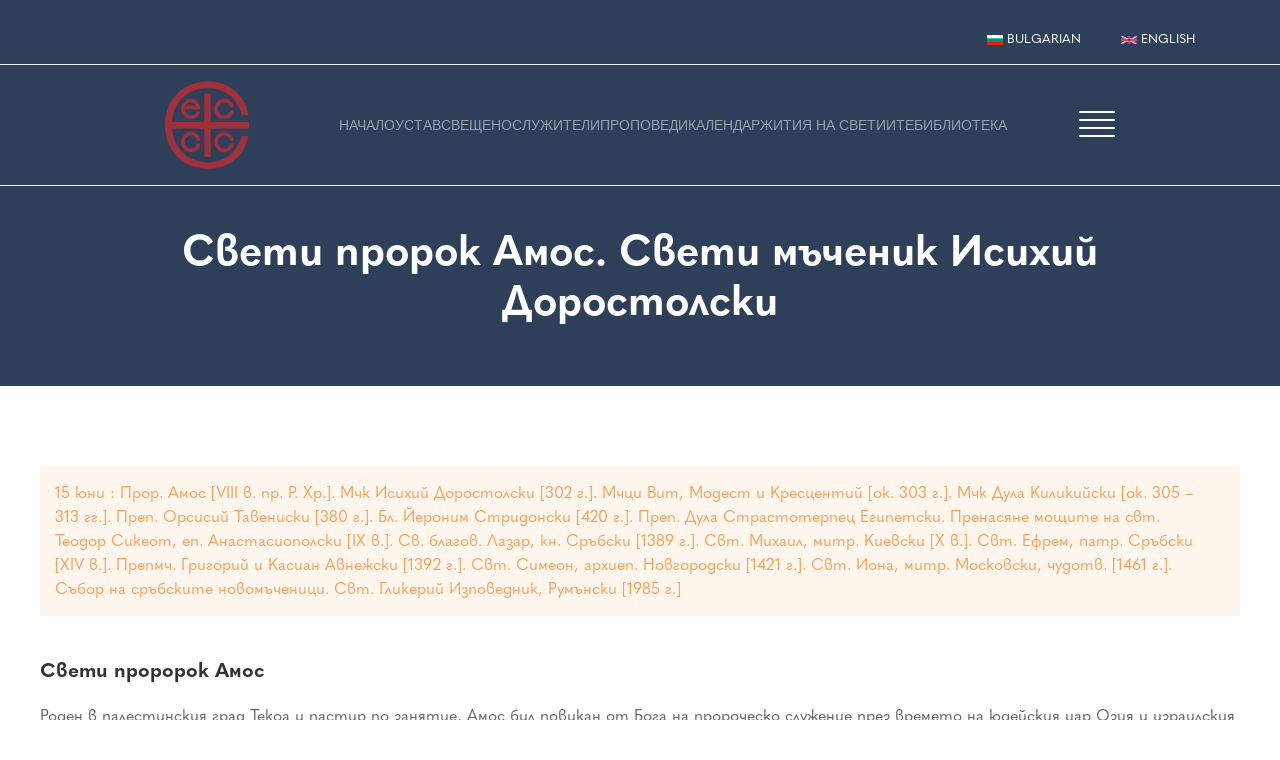

--- FILE ---
content_type: text/html; charset=UTF-8
request_url: https://ceacbg.com/index.php/bg/node/1780
body_size: 6161
content:
<!DOCTYPE html>
<html lang="bg" dir="ltr">
  <head>
    <meta charset="utf-8" />
<noscript><style>form.antibot * :not(.antibot-message) { display: none !important; }</style>
</noscript><meta name="Generator" content="Drupal 11 (https://www.drupal.org)" />
<meta name="MobileOptimized" content="width" />
<meta name="HandheldFriendly" content="true" />
<meta name="viewport" content="width=device-width, initial-scale=1.0" />
<link rel="icon" href="/core/misc/favicon.ico" type="image/vnd.microsoft.icon" />
<link rel="alternate" hreflang="bg" href="https://ceacbg.com/index.php/bg/node/1780" />
<link rel="canonical" href="https://ceacbg.com/index.php/bg/node/1780" />
<link rel="shortlink" href="https://ceacbg.com/index.php/bg/node/1780" />

    <title>Свети пророк Амос. Свети мъченик Исихий Доростолски | ECUMENICAL CATHOLIC CHURCH OF CHRIST</title>
    <link rel="stylesheet" media="all" href="/core/themes/stable9/css/system/components/align.module.css?t8l507" />
<link rel="stylesheet" media="all" href="/core/themes/stable9/css/system/components/container-inline.module.css?t8l507" />
<link rel="stylesheet" media="all" href="/core/themes/stable9/css/system/components/clearfix.module.css?t8l507" />
<link rel="stylesheet" media="all" href="/core/themes/stable9/css/system/components/hidden.module.css?t8l507" />
<link rel="stylesheet" media="all" href="/core/themes/stable9/css/system/components/js.module.css?t8l507" />
<link rel="stylesheet" media="all" href="/core/themes/stable9/css/core/assets/vendor/normalize-css/normalize.css?t8l507" />
<link rel="stylesheet" media="all" href="/themes/ceacbg/css/components/action-links.css?t8l507" />
<link rel="stylesheet" media="all" href="/themes/ceacbg/css/components/breadcrumb.css?t8l507" />
<link rel="stylesheet" media="all" href="/themes/ceacbg/css/components/button.css?t8l507" />
<link rel="stylesheet" media="all" href="/themes/ceacbg/css/components/container-inline.css?t8l507" />
<link rel="stylesheet" media="all" href="/themes/ceacbg/css/components/details.css?t8l507" />
<link rel="stylesheet" media="all" href="/themes/ceacbg/css/components/exposed-filters.css?t8l507" />
<link rel="stylesheet" media="all" href="/themes/ceacbg/css/components/field.css?t8l507" />
<link rel="stylesheet" media="all" href="/themes/ceacbg/css/components/form.css?t8l507" />
<link rel="stylesheet" media="all" href="/themes/ceacbg/css/components/icons.css?t8l507" />
<link rel="stylesheet" media="all" href="/themes/ceacbg/css/components/inline-form.css?t8l507" />
<link rel="stylesheet" media="all" href="/themes/ceacbg/css/components/item-list.css?t8l507" />
<link rel="stylesheet" media="all" href="/themes/ceacbg/css/components/link.css?t8l507" />
<link rel="stylesheet" media="all" href="/themes/ceacbg/css/components/links.css?t8l507" />
<link rel="stylesheet" media="all" href="/themes/ceacbg/css/components/menu.css?t8l507" />
<link rel="stylesheet" media="all" href="/themes/ceacbg/css/components/more-link.css?t8l507" />
<link rel="stylesheet" media="all" href="/themes/ceacbg/css/components/pager.css?t8l507" />
<link rel="stylesheet" media="all" href="/themes/ceacbg/css/components/tabledrag.css?t8l507" />
<link rel="stylesheet" media="all" href="/themes/ceacbg/css/components/tableselect.css?t8l507" />
<link rel="stylesheet" media="all" href="/themes/ceacbg/css/components/tablesort.css?t8l507" />
<link rel="stylesheet" media="all" href="/themes/ceacbg/css/components/tabs.css?t8l507" />
<link rel="stylesheet" media="all" href="/themes/ceacbg/css/components/textarea.css?t8l507" />
<link rel="stylesheet" media="all" href="/themes/ceacbg/css/components/ui-dialog.css?t8l507" />
<link rel="stylesheet" media="all" href="/themes/ceacbg/css/components/messages.css?t8l507" />
<link rel="stylesheet" media="all" href="/themes/ceacbg/css/components/node.css?t8l507" />
<link rel="stylesheet" media="all" href="/themes/ceacbg/css/components/style.css?t8l507" />
<link rel="stylesheet" media="all" href="/themes/ceacbg/uikit/css/uikit.css?t8l507" />

    
  </head>
  <body class="path-node page-node-type-saints">
        <a href="#main-content" class="visually-hidden focusable skip-link">
      Премини към основното съдържание
    </a>
    
      <div class="dialog-off-canvas-main-canvas" data-off-canvas-main-canvas>
    
<div class="uk-hidden@m uk-section uk-section-darkblue uk-padding-small uk-light" uk-sticky>
<div class="uk-flex uk-flex-middle uk-grid-small"  uk-grid>

      <div class="uk-width-expand uk-text-small uk-text-bold uk-text-center uk-text-uppercase" >
       
      </div>
      
     <div class="uk-width-auto uk-align-right" style="border:2px solid #fff; border-radius: 5px; padding: 2px;">
        <a href="#offcanvas-bar" uk-toggle title="NAVIGATION">
         <span class="uk-text-bold" uk-icon="icon: table; ratio: 2"></span>
        </a>
     </div>  
     
   </div>
</div>


  
<div class="uk-visible@m uk-section uk-section-darkblue uk-padding-small uk-light">
   <div class="uk-container">
      <div class="uk-flex uk-flex-middle uk-flex-right uk-grid-medium" uk-grid>
        <div>  <div class="region region-highlighted">
    <div class="language-switcher-language-url block block-language block-language-blocklanguage-interface" id="block-ceacbg-prevklyuchvatelnaezici" role="navigation">
  
    
      <div class="uk-margin-small-top uk-flex uk-flex-center@m uk-flex-right@l" uk-grid><div><a href="/index.php/bg/node/1780" class="language-link is-active" hreflang="bg" data-drupal-link-system-path="node/1780" aria-current="page">    <img class="language-icon" src="/modules/contrib/languageicons/flags/bg.png" width="16" height="12" alt="Bulgarian" title="Bulgarian" loading="lazy" />
 Bulgarian
</a></div><div><a href="/index.php/en/node/1780" class="language-link" hreflang="en" data-drupal-link-system-path="node/1780">    <img class="language-icon" src="/modules/contrib/languageicons/flags/en.png" width="16" height="12" alt="English" title="English" loading="lazy" />
 English
</a></div></div>
  </div>

  </div>
</div>
      <div></div>  
      </div>
   </div>
</div>
  



 
<div class="uk-visible@m uk-section-darkblue uk-padding-small uk-light" uk-sticky="animation: uk-animation-slide-top" style="border-top: 1px solid #eee; border-bottom: 1px solid #eee; z-index: 100!important;">
   <div class="uk-flex uk-flex-middle uk-flex-center">
      <div class="uk-margin-large-right">  <div class="region region-header-top">
    <div id="block-ceacbg-site-branding" class="block block-system block-system-branding-block">
  
    
        <a href="/index.php/bg" rel="home" class="site-logo">
      <img src="/themes/ceacbg/logo.svg" alt="НАЧАЛО" fetchpriority="high" />
    </a>
      </div>

  </div>
</div>
      <div>  <div class="region region-header">
    <nav role="navigation" aria-labelledby="block-ceacbg-main-menu-menu" id="block-ceacbg-main-menu" class="block block-menu navigation menu--main">
            
  <h2 class="visually-hidden" id="block-ceacbg-main-menu-menu">Main navigation</h2>
  

        
              <ul class="uk-navbar-nav menu">
                      <li class="nav-item">
        <a href="/index.php/bg" class="uk-button uk-button-text uk-active" data-drupal-link-system-path="&lt;front&gt;">НАЧАЛО</a>
              </li>
                  <li class="nav-item">
        <a href="/index.php/bg/constitution" title="УСТАВ" class="uk-button uk-button-text uk-active" data-drupal-link-system-path="node/878">УСТАВ</a>
              </li>
                  <li class="nav-item">
        <a href="/index.php/bg/ministry" title="СВЕЩЕНОСЛУЖИТЕЛИ" class="uk-button uk-button-text uk-active" data-drupal-link-system-path="ministry">СВЕЩЕНОСЛУЖИТЕЛИ</a>
              </li>
                  <li class="nav-item">
        <a href="/index.php/bg/sermons" title="ПРОПОВЕДИ" class="uk-button uk-button-text uk-active" data-drupal-link-system-path="sermons">ПРОПОВЕДИ</a>
              </li>
                  <li class="nav-item">
        <a href="/index.php/bg/calendar" title="КАЛЕНДАР" class="uk-button uk-button-text uk-active" data-drupal-link-system-path="calendar">КАЛЕНДАР</a>
              </li>
                  <li class="nav-item">
        <a href="/index.php/bg/saints" title="ЖИТИЯ НА СВЕТИИТЕ" class="uk-button uk-button-text uk-active" data-drupal-link-system-path="saints">ЖИТИЯ НА СВЕТИИТЕ</a>
              </li>
                  <li class="nav-item">
        <a href="/index.php/bg/library" class="uk-button uk-button-text uk-active" data-drupal-link-system-path="library">Библиотека</a>
              </li>
        </ul>
  


  </nav>

  </div>
</div>
      <div class="uk-margin-large-left">
         <a href="#offcanvas-bar" uk-toggle title="NAVIGATION">
         <span class="uk-text-bold" uk-icon="icon: table; ratio: 2"></span></a>
      </div>
               
   </div>
</div>  


  

 
<div class="uk-section uk-section-darkblue uk-padding-remove"> 
   <div class="uk-container uk-padding uk-text-center uk-light" >  
      <div class="region region-benefits">
    <div id="block-ceacbg-page-title" class="block block-core block-page-title-block">
  
    
      
  <h1 class="page-title"><span class="field field--name-title field--type-string field--label-hidden">Свети пророк Амос. Свети мъченик Исихий Доростолски</span>
</h1>


  </div>

  </div>

    
    </div>
</div>
  

  


  
<div class="uk-container uk-margin">  
      <div class="region region-status-messages">
    <div data-drupal-messages-fallback class="hidden"></div>

  </div>

</div>  
 


<main role="main">
              <a id="main-content" tabindex="-1"></a>   <div class="uk-container uk-container-large uk-padding">
      <div class="uk-grid-medium uk-grid" uk-grid>

                  
         <div class="uk-width-1-1@s uk-width-expand@m">
                  <div class="region region-content">
    <div id="block-ceacbg-content" class="block block-system block-system-main-block">
  
    
      
<article data-history-node-id="1780" class="node node--type-saints node--view-mode-full">

  
    

  
  <div class="node__content">
    
            <div class="clearfix text-formatted field field--name-body field--type-text-with-summary field--label-hidden field__item"><div class="uk-alert uk-alert-warning">15 юни : Прор. Амос [VIII в. пр. Р. Хр.]. Мчк Исихий Доростолски [302 г.]. Мчци Вит, Модест и Кресцентий [ок. 303 г.]. Мчк Дула Киликийски [ок. 305 – 313 гг.]. Преп. Орсисий Тавениски [380 г.]. Бл. Йероним Стридонски [420 г.]. Преп. Дула Страстотерпец Египетски. Пренасяне мощите на свт. Теодор Сикеот, еп. Анастасиополски [IX в.]. Св. благов. Лазар, кн. Сръбски [1389 г.]. Свт. Михаил, митр. Киевски [X в.]. Свт. Ефрем, патр. Сръбски [XIV в.]. Препмч. Григорий и Касиан Авнежски [1392 г.]. Свт. Симеон, архиеп. Новгородски [1421 г.]. Свт. Иона, митр. Московски, чудотв. [1461 г.]. Събор на сръбските новомъченици. Свт. Гликерий Изповедник, Румънски [1985 г.]</div>
<!--more-->

<h4 itemprop="name">Свети проророк Амос</h4><p>Роден в палестинския град Текоа и пастир по занятие, Амос бил повикан от Бога на пророческо служение през времето на юдейския цар Озия и израилския цар Йеровоам. Неблагодарният народ не се вслушвал в предупрежденията и откровенията на пророка, който възвестявал наказание от Бога.</p><p>Към вождовете на израилския народ той казвал:</p><p><em>"Горко вам, които смятате, че е далеч злочестия ден, и правите да се приближи тържеството на насилието; които лежите на одри от слонова кост и се обтягате на леглата си, ядете най-добри овни от стадото, пеете под звука на гусли, пиете вино от чаши, мажете се с най-добри мазила и не ви боли сърце за злополуката на народа. Затова ще отидете в плен начело на пленниците" (Амос 6:3-7).</em></p><p>В седма глава от книгата на пророка четем:</p><p><em>"Амасия, свещеник ветилски, прати при израилския цар Йеровоам, а Израил непременно ще бъде откаран пленник от земята си". И рече Амасия на Амос: "Ясновидецо, иди и се отстрани в земята Юдова! Там яж хляб и там пророкувай, а във Ветил вече не пророкувай! Защото той е светиня царева и е царски дом". Отговори Амос и рече на Амасия: "Аз не съм пророк и не съм син на пророк. Аз бях пастир и събирах диви смокви. Но Господ ме взе от овцете и ми рече: "Иди, пророкувай при Моя народ Израиля!" Сега изслушай словото Господне! Ти казваш: "Не пророкувай против Израиля и не произнасяй думи против дома Исааков!" Затова ето що казва Господ: "Жена ти ще бъде обезчестена в града, твоите синове и дъщери ще паднат от меч, земята ти ще бъде разделена с мерилна връв, ти ще умреш в нечиста земя, а Израил непременно ще бъде отведен от земята си" (Амос 7:10-17).</em></p><p>Не изтърпял тия думи, ветилският жрец заедно със сина си нанесъл такъв побой на Амос, че пророкът едва бил доведен до къщата му, където скоро и умрял - в VІІІ в. преди Христа. Той живял около 200 години преди Вавилонския плен.</p><p>Пророчествата му са събрани в книгата, която носи неговото име и се състои от девет глави.</p>
<h4 itemprop="name">Prophet Amos</h4><p>Amos; Hebrew: עָמוֹס , Modern Amos Tiberian ʻāmōs) was one of the Twelve Minor Prophets. An older contemporary of Hosea and Isaiah, Amos was active c. 750 BCE during the reign of Jeroboam II, (786–746 BCE). He was from the southern Kingdom of Judah but preached in the northern Kingdom of Israel. Amos wrote at a time of relative peace and prosperity and neglect of religion. He spoke against an increased disparity between the very wealthy and the very poor. His major themes of social justice, God's omnipotence, and divine judgment became staples of prophecy. The Book of Amos is attributed to him.</p><p>Before becoming a prophet, Amos was a sheep herder and a sycamore fig farmer. Amos' prior professions and his claim "I am not a prophet nor a son of a prophet" (7:14) indicate that Amos was not from the school of prophets, which Amos claims makes him a true prophet (7:14). His prophetic career began in 750 BCE out of the town of Tekoa, in Judah, south of Jerusalem. Despite being from the southern kingdom of Judah Amos' prophetic message was aimed at the Northern Kingdom of Israel, particularly the cities of Samaria and Bethel.</p><p>Jeroboam II (c. 781-741 B.C.), ruler of the Northern kingdom, had rapidly conquered Syria, Moab, and Ammon, and thereby extended his dominions from the source of the Orontes on the north to the Dead Sea on the south. The whole northern empire of Solomon thus practically restored had enjoyed a long period of peace and security marked by a revival of artistic and commercial development. Social corruption and the oppression of the poor and helpless were prevalent. Many availed themselves of the throngs which attended the sacred festivals to indulge in immoderate enjoyment and tumultuous revelry. Others, carried away by the free association with heathen peoples which resulted from conquest or commercial contact, went so far as to fuse with the Lord's worship that of pagan deities. The apocryphal work The Lives of the Prophets records that Amos was killed by the son of Amaziah, priest of Bethel. It further states that before he died, Amos made his way back to his homeland and was buried there.</p>
<h4 itemprop="name">St. Hesychius Св. мъченик Исихий Доростолски</h4>
<p>Martyred Roman soldier who consoled St. Julius just before Julius’ martyrdom at Durostorum. Hesychius followed St. Julius to martyrdom.</p></div>
      
            <div class="field field--name-field-months field--type-entity-reference field--label-hidden field__item"><a href="/index.php/bg/calendar/june" hreflang="bg">Жития на светиите месец Юни</a></div>
      
  </div>

</article>

  </div>

  </div>

                 <hr />
                         </div>
    
                    </div> 
   </div>    
</main>    



<div class="uk-visible@m uk-background-secondary uk-light" style="border-top: 6px solid #b91f1f;">
   <div class="uk-container uk-container-large">
      <div class="uk-flex uk-flex-center">
<hr class="uk-divider-icon uk-padding-remove">
        <div class="region region-footer-nav">
    <nav role="navigation" aria-labelledby="block-ceacbg-mainnavigation-2-menu" id="block-ceacbg-mainnavigation-2" class="block block-menu navigation menu--main">
            
  <h2 class="visually-hidden" id="block-ceacbg-mainnavigation-2-menu">Main navigation</h2>
  

        
              <ul class="uk-navbar-nav menu">
                      <li class="nav-item">
        <a href="/index.php/bg" class="uk-button uk-button-text uk-active" data-drupal-link-system-path="&lt;front&gt;">НАЧАЛО</a>
              </li>
                  <li class="nav-item">
        <a href="/index.php/bg/constitution" title="УСТАВ" class="uk-button uk-button-text uk-active" data-drupal-link-system-path="node/878">УСТАВ</a>
              </li>
                  <li class="nav-item">
        <a href="/index.php/bg/ministry" title="СВЕЩЕНОСЛУЖИТЕЛИ" class="uk-button uk-button-text uk-active" data-drupal-link-system-path="ministry">СВЕЩЕНОСЛУЖИТЕЛИ</a>
              </li>
                  <li class="nav-item">
        <a href="/index.php/bg/sermons" title="ПРОПОВЕДИ" class="uk-button uk-button-text uk-active" data-drupal-link-system-path="sermons">ПРОПОВЕДИ</a>
              </li>
                  <li class="nav-item">
        <a href="/index.php/bg/calendar" title="КАЛЕНДАР" class="uk-button uk-button-text uk-active" data-drupal-link-system-path="calendar">КАЛЕНДАР</a>
              </li>
                  <li class="nav-item">
        <a href="/index.php/bg/saints" title="ЖИТИЯ НА СВЕТИИТЕ" class="uk-button uk-button-text uk-active" data-drupal-link-system-path="saints">ЖИТИЯ НА СВЕТИИТЕ</a>
              </li>
                  <li class="nav-item">
        <a href="/index.php/bg/library" class="uk-button uk-button-text uk-active" data-drupal-link-system-path="library">Библиотека</a>
              </li>
        </ul>
  


  </nav>

  </div>
</div>
   </div>
</div>




<div id="offcanvas-bar" uk-offcanvas="flip: true; overlay: true">
   <div class="uk-offcanvas-bar">
      <button class="uk-offcanvas-close" type="button" uk-close></button>
        <div class="region region-offcanvas-bar">
    <nav role="navigation" aria-labelledby="block-ceacbg-mainnavigation-menu" id="block-ceacbg-mainnavigation" class="block block-menu navigation menu--main">
            
  <h2 class="visually-hidden" id="block-ceacbg-mainnavigation-menu">Main navigation</h2>
  

        
              <ul class="uk-navbar-nav menu">
                      <li class="nav-item">
        <a href="/index.php/bg" class="uk-button uk-button-text uk-active" data-drupal-link-system-path="&lt;front&gt;">НАЧАЛО</a>
              </li>
                  <li class="nav-item">
        <a href="/index.php/bg/constitution" title="УСТАВ" class="uk-button uk-button-text uk-active" data-drupal-link-system-path="node/878">УСТАВ</a>
              </li>
                  <li class="nav-item">
        <a href="/index.php/bg/ministry" title="СВЕЩЕНОСЛУЖИТЕЛИ" class="uk-button uk-button-text uk-active" data-drupal-link-system-path="ministry">СВЕЩЕНОСЛУЖИТЕЛИ</a>
              </li>
                  <li class="nav-item">
        <a href="/index.php/bg/sermons" title="ПРОПОВЕДИ" class="uk-button uk-button-text uk-active" data-drupal-link-system-path="sermons">ПРОПОВЕДИ</a>
              </li>
                  <li class="nav-item">
        <a href="/index.php/bg/calendar" title="КАЛЕНДАР" class="uk-button uk-button-text uk-active" data-drupal-link-system-path="calendar">КАЛЕНДАР</a>
              </li>
                  <li class="nav-item">
        <a href="/index.php/bg/saints" title="ЖИТИЯ НА СВЕТИИТЕ" class="uk-button uk-button-text uk-active" data-drupal-link-system-path="saints">ЖИТИЯ НА СВЕТИИТЕ</a>
              </li>
                  <li class="nav-item">
        <a href="/index.php/bg/library" class="uk-button uk-button-text uk-active" data-drupal-link-system-path="library">Библиотека</a>
              </li>
        </ul>
  


  </nav>

  </div>

   </div>
</div>
  

  </div>

    
    <script src="/themes/ceacbg/uikit/js/uikit.min.js?v=3.23.6"></script>
<script src="/themes/ceacbg/uikit/js/uikit-icons.min.js?v=3.23.6"></script>

  <script defer src="https://static.cloudflareinsights.com/beacon.min.js/vcd15cbe7772f49c399c6a5babf22c1241717689176015" integrity="sha512-ZpsOmlRQV6y907TI0dKBHq9Md29nnaEIPlkf84rnaERnq6zvWvPUqr2ft8M1aS28oN72PdrCzSjY4U6VaAw1EQ==" data-cf-beacon='{"version":"2024.11.0","token":"d8acb9a9b5e74daf8b85a69db096031a","r":1,"server_timing":{"name":{"cfCacheStatus":true,"cfEdge":true,"cfExtPri":true,"cfL4":true,"cfOrigin":true,"cfSpeedBrain":true},"location_startswith":null}}' crossorigin="anonymous"></script>
</body>
</html>
